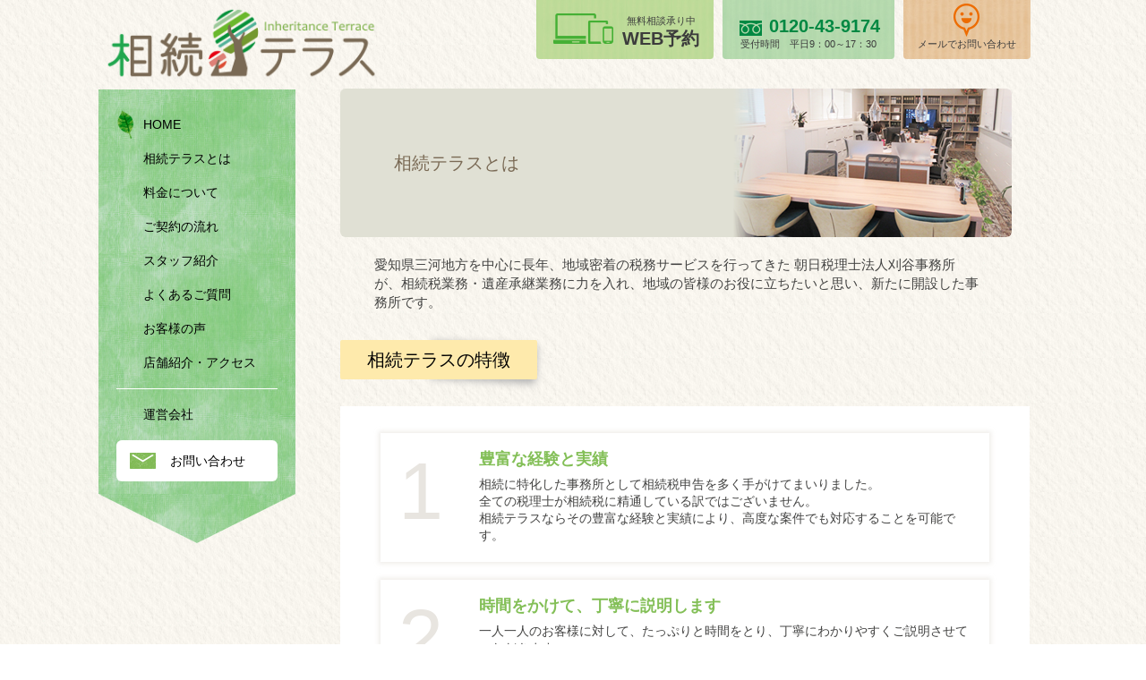

--- FILE ---
content_type: text/html
request_url: https://souzoku-terrace.com/feature.html
body_size: 10650
content:
<!doctype html>
<html>
<head>
<meta charset="utf-8">
<title>相続テラスとは｜相続テラス</title>

<meta http-equiv="X-UA-Compatible" content="IE=edge">
<meta name="viewport" content="width=device-width, initial-scale=1">

<meta name="Description" content="" />
<meta name="Keywords" content="相続テラス刈谷,愛知,朝日税理士法人,相続,遺言,不動産,遺産分割," />
<meta http-equiv="Content-Style-Type" content="text/css" />
<meta http-equiv="Content-Script-Type" content="text/javascript" />

<!-- ///////////////////// css ///////////////////// -->
<link rel="stylesheet" href="css/reset.css">
<link rel="stylesheet" href="css/default.css" >
<link rel="stylesheet" href="css/common.css">
<link rel="stylesheet" href="css/style.css">
<link rel="stylesheet" href="css/feature.css"><!--- スタイルシート　当事務所の特徴 --->
<link rel="stylesheet" href="css/lightbox.css"><!--- モーダルウィンドウ --->

<!-- ///////////////////// javascript ///////////////////// -->
<script src="js/jquery-3.1.0.min.js"></script>
<script src="js/menu.js" type="text/javascript" charset="utf-8"></script><!--- メニュー --->
<script src="js/jquery.matchHeight.js" type="text/javascript" charset="utf-8"></script><!--- 高さ揃え --->
<script src="js/scroll.js" type="text/javascript" charset="utf-8"></script><!--- スクロール --->
<script src="js/lightbox.js"></script><!--- モーダルウィンドウ --->
<script src="js/fadein.js"></script><!--- フェードイン --->


<!--- メニュー固定 --->
<script>

  jQuery(function() {
    var nav = jQuery('#navigation');　//固定したいDivのIDを入力

    // メニューのtop座標を取得する
    var offsetTop = nav.offset().top;

    var floatMenu = function() {
      // スクロール位置がメニューのtop座標を超えたら固定にする
      if (jQuery(window).scrollTop() > offsetTop) {
        nav.addClass('fixed');
      } else {
        nav.removeClass('fixed');
      }
    }
    jQuery(window).scroll(floatMenu);
    jQuery('body').bind('touchmove', floatMenu);
  });

</script>

<!--- 高さ揃え --->
<script type="text/javascript">
$(function() {
    $('.bnr-area p').matchHeight();
});
</script>
	
<!-- Global site tag (gtag.js) - Google Analytics -->
<script async src="https://www.googletagmanager.com/gtag/js?id=G-Z1HCJDWGRL"></script>
<script>
  window.dataLayer = window.dataLayer || [];
  function gtag(){dataLayer.push(arguments);}
  gtag('js', new Date());

  gtag('config', 'G-Z1HCJDWGRL');
</script>

</head>

<body>

<div id="wrapper">

<!-- ///////////////////// ヘッダ ///////////////////// -->
<header id="header" class="cf">
<div class="inner cf">

	<div class="header-wrap cf">
	<div class="header-wrap-inner">
	
	<ul id="h-nav" class="cf">
		<li class="btn-header01">
			<!--  トグル  -->
			<div id="toggle">
			<a href="#00">
			<div></div>
			<div></div>
			<div></div>
			</a>
			</div>
		</li>
		<li class="btn-header02">
			<p><a href="reserve.html"><span class="h-nav-sp">WEB予約</span><span class="h-nav-pc">無料相談承り中<i class="br"></i><b>WEB予約</b></span></a></p>
		</li>
		<li class="btn-header03">
			<p><a href="tel:0120439174"><span class="h-nav-sp">お電話</span><span class="h-nav-pc"><b>0120-43-9174</b><i class="br"></i>受付時間　平日9：00～17：30</span></a></p>
		</li>
		<li class="btn-header04">
			<p><a href="contact.html"><span class="h-nav-sp">メール</span><span class="h-nav-pc">メールでお問い合わせ</span></a></p>
		</li>
	</ul>
		
			
		<div class="h-logo cf">
		<h1><a href="index.html"><span>相続テラス</span></a></h1>
		</div><!-- h-logo end -->
		
		<!-- ///////////////////// グローバルナビビゲーション ///////////////////// -->
		<nav id="navigation">
		<ul id="menu" class="cf">
		<div class="menu-inner">
				<li class="default"><a href="index.html">HOME</a></li>
				<li><a href="feature.html">相続テラスとは</a></li>
				<li><a href="plan.html">料金について</a></li>
				<li><a href="flow.html">ご契約の流れ</a></li>
				<li><a href="staff.html">スタッフ紹介</a></li>
				<li><a href="faq.html">よくあるご質問</a></li>
				<li><a href="voice.html">お客様の声</a></li>
				<li><a href="access.html">店舗紹介・アクセス</a></li>
				<ol id="menu-element">
				<li class="company"><a href="company.html">運営会社</a></li>
				<li class="contact"><a href="contact.html">お問い合わせ</a></li>
				</ol>
		</div>
		</ul>
		</nav>
		
	</div><!-- header-wrap-inner end -->
	</div><!-- header-wrap end -->
	
</div><!-- inner end -->
</header>
	

  <article id="contents">
  	  
   <!-- ///////////////////// コンテンツ　はここから　↓↓↓↓↓ ///////////////////// -->  
   <section class="page-ttl cf">
	<div class="inner">
		<h1>相続テラスとは</h1>
	</div><!-- inner end -->
    </section><!-- section end -->

   <section class="cont description cf">
	<div class="inner">
		
		<p>愛知県三河地方を中心に長年、地域密着の税務サービスを行ってきた 朝日税理士法人刈谷事務所 が、相続税業務・遺産承継業務に力を入れ、地域の皆様のお役に立ちたいと思い、新たに開設した事務所です。</p>
		
		
	</div><!-- inner end -->
    </section><!-- section end -->
	  
      
         <section class="cont font-style cf">
	<div class="inner">
		<h1 class="min">相続テラスの特徴</h1>
        </div>
        </section>
	<section class="cont feature-box cf">
	<div class="inner">
		
		
		<ul>
			<li class="cf">
				<div class="L-box min">1</div>
				<div class="R-box">
				  <h2>豊富な経験と実績</h2>
					<p>相続に特化した事務所として相続税申告を多く手がけてまいりました。</p>
					<p>全ての税理士が相続税に精通している訳ではございません。</p>
					<p>相続テラスならその豊富な経験と実績により、高度な案件でも対応することを可能です。</p>
				</div>
			</li>
			<li class="cf">
				<div class="L-box min">2</div>
				<div class="R-box">
					<h2>時間をかけて、丁寧に説明します</h2>
				  <p>一人一人のお客様に対して、たっぷりと時間をとり、丁寧にわかりやすくご説明させていただきます。</p>
					<p>特に当事務所は女性スタッフが多く、きめ細かいサービスをご提供しております。					  </p>
					<p>お客様が納得できないまま、お話しを進めることはありませんのでご安心ください。</p>
				</div>
			</li>
			<li class="cf">
				<div class="L-box min">3</div>
				<div class="R-box">
					<h2>相続税の試算、相続対策もお受けします</h2>
					<p>相続テラスでは、相続税の試算および生前の相続対策の相談も承っております。</p>
					<p>相続税に関する高い専門性とノウハウ、経験を活かしてお客様の相続税対策をお手伝いいたします。</p>
				</div>
			</li>
		
		</ul>
	</div><!-- inner end -->
    
    
   
            
            
    </section><!-- section end -->
    
    

    <div id="imageList">
		<ul>
			<li>
				<img src="images/feature/001.png" alt="" width="861" height="645" class="img-responsive">
			</li>
			<li>
				<img src="images/feature/002.png" alt="" width="861" height="645" class="img-responsive">
			</li>
			<li>
				<img src="images/feature/003.png" alt="" width="861" height="645" class="img-responsive">
			</li>
		</ul>
			</div>

 <!-- ///////////////////// コンテンツ　はここまで　↑↑↑↑↑ ///////////////////// -->  
	  
	<!-- ///////////////////// インフォメーション ///////////////////// -->  
   <section class="bnr-area cf">
	<div class="inner">
		
		<ul>
			<li>
				<img src="img_frame/img_bnrarea_01.jpg" alt=""/>
				<h1>相続テラスとは</h1>
				<p>安心してご相談いただけるように『お客さま相談ルーム』もございますのでお気軽にゆっくりご相談いただけます。</p>
				<a href="feature.html" id="btn-bnr-area">詳細はこちら</a>
			</li>
			<li>
				<img src="img_frame/img_bnrarea02.jpg" alt=""/>
				<h1>よくあるご質問</h1>
				<p>当社によく寄せられるご質問を掲載しました。どうぞご参考ください。</p>
				<a href="faq.html" id="btn-bnr-area">詳細はこちら</a>
			</li>
			<li>
				<img src="img_frame/img_bnrarea03.jpg" alt=""/>
				<h1>アクセス</h1>
				<p>初めて当事務所にお越しいただく際はこちらをご確認ください。</p>
				<a href="access.html" id="btn-bnr-area">詳細はこちら</a>
			</li>
		</ul>
		
	</div><!-- inner end -->
	</section><!-- section end -->
		

 </article>

<p class="pagetop"><a href="#header">Page top</a></p>

<!-- ///////////////////// フッタ　イメージ ///////////////////// -->  
<section class="footer-img cf">
	<div class="inner">
	</div>
</section><!-- section end -->

<footer id="footer" class="cf">
<div class="inner">

<section class="footer-wrap cf">

	<div class="footer-nav cf">
			<ul>
				<li><a href="index.html">HOME</a></li>
				<li><a href="feature.html">相続テラスとは</a></li>
				<li><a href="plan.html">料金について</a></li>
				<li><a href="flow.html">ご契約の流れ</a></li>
				
			</ul>

			<ul>
				<li><a href="faq.html">よくあるご質問</a></li>
				<li><a href="voice.html">お客様の声</a></li>
				
				<li><a href="access.html">店舗紹介・アクセス</a></li>
                <li><a href="staff.html">スタッフ紹介</a></li>
			</ul>
		
			<ul>
				<li><a href="company.html">運営会社</a></li>
				<li><a href="contact.html">お問い合わせ</a></li>
				<li><a href="privacy.html">個人情報保護方針</a></li>
			</ul>

	</div>
	<div class="footer-cpmpany-wrap cf">
			<div class="f-logo">
			<h1><span>相続テラス</span></h1>
			</div>

			<div class="f-add">
			<p>〒448-0842　愛知県刈谷市東陽四丁目29番地</p>
			<p>TEL 0120-43-9174（平日9：00～17：30）</p>
			</div><!-- f-add end -->

	</div>
</section><!-- section end -->

<section class="footer-wrap cf">
		<div class="f-op-company">
		<p>相続テラスは朝日税理士法人が運営しています</p>
        <a href="http://asahitax-kariya.jp/" target="_blank"><img src="img_frame/f_op_company.png" alt="朝日税理士法人"/></a>
		</div><!-- f-add end -->

		<div class="f-copyright">	
		<p><small>Copyright &copy; 相続テラス All rights Reserved.</small></p>
		</div>
</section><!-- section end -->

</div><!-- inner end -->
</footer>


</div><!-- wrapper end -->


</body>
</html>

--- FILE ---
content_type: text/css
request_url: https://souzoku-terrace.com/css/default.css
body_size: 2961
content:
@charset "UTF-8";

* {
	margin:0;
	padding:0;
}

/*======================================

	基本設定

=======================================*/
html {
	min-width: 320px;
	font-size: 62.5%;/*10px*/
}
body {
	margin: 0;
	font-family:"ヒラギノ角ゴ Pro W3", "Hiragino Kaku Gothic Pro", "メイリオ", "ＭＳ Ｐゴシック", sans-serif;
	background-image:url("../img_frame/bg_body.jpg");
}
.min{

}
.gothic{
	font-family:"ヒラギノ角ゴ Pro W3", "Hiragino Kaku Gothic Pro", "メイリオ", "ＭＳ Ｐゴシック", sans-serif;
}
.maru{
	font-family:"ヒラギノ丸ゴ Pro W4","ヒラギノ丸ゴ Pro","Hiragino Maru Gothic Pro","ヒラギノ角ゴ Pro W3","Hiragino Kaku Gothic Pro","HG丸ｺﾞｼｯｸM-PRO","HGMaruGothicMPRO";

}

/*======================================

	Headline*

=======================================*/
h1 {
	margin: 0.67em 0;
	font-size: 48px;
	font-size: 4.8rem;
}
h2 {
	margin: 0.83em 0;
	font-size: 32px;
	font-size: 3.2rem;
}
h3 {
	margin: 1em 0;
	font-size: 18px;
	font-size: 1.8rem;
}
h4 {
	margin: 1.33em 0;
	font-size: 16px;
	font-size: 1.6rem;
}
h5 {
	margin: 1.67em 0;
	font-size: 14px;
	font-size: 1.4rem;
}
h6 {
	margin: 1.67em 0;
	font-size: 14px;
	font-size: 1.4rem;
}
img, video {
	max-width: 100%;
	height: auto;
}

/*======================================

	全体の枠

=======================================*/
#wrapper {
	margin: 0;
}
/*======================================

	Text Module

=======================================*/

p,
pre,
address,
cite {
	margin:0;
	line-height: 1.5em;
	font-style:normal;
}

h1,
h2,
h3,
h4,
h5,
h6 {
	margin:0;
	padding:0;
	line-height:1.2
}

b{
	font-weight:bold;
}

/*======================================

	Txt color
=======================================*/



/*======================================

	.Hypertext Module

=======================================*/

a:link {
	text-decoration:none;
}

a:visited {
	text-decoration:none;
}

a:hover {
	text-decoration:none;
}


/*======================================

	1-6.List Module

=======================================*/

ul,
ol {
	margin: 0;
	padding:0;
	list-style:none;
}

li,
dt,
dd {
	font-size:1.6rem;
	line-height: 1.6;
	margin:0;
	padding:0;
	list-style:none;
}

/*======================================

	clearfix

=======================================*/
/*clearfix*/
.cf:after {
	content: "";
	display: block;
	clear: both;
}
.cf {
	zoom: 1;
}

/*======================================

	img

=======================================*/
a img{
	border:none;
}

.img-center{
	display: block;
	margin: 10px auto;
}

/*======================================

	color

=======================================*/
.red{
	color:#d7000f;
}

.txt-center{
	text-align:center;
}
.txt-right{
	float: right;
}

/*======================================

	フェードイン

=======================================*/
.fadein {
    opacity : 0;
    transform : translate(0, 50px);
    transition : all 1000ms;
}
.fadein.scrollin {
    opacity : 1;
    transform : translate(0, 0);
}


--- FILE ---
content_type: text/css
request_url: https://souzoku-terrace.com/css/common.css
body_size: 10906
content:
@charset "UTF-8";

html {
	min-width: 320px;
	font-size: 62.5%;/*10px*/
}
/*---------------------------------
ヘッダ
----------------------------------*/

/*---　ヘッダ　ボタン　---*/
ul#h-nav{
	font-size: 0;
}
ul#h-nav li{
	display: inline-block;
	width: 25%;
	height: 60px;
	font-size: 1.3rem;
	vertical-align: top;
}
ul#h-nav p a{
	display: block;
	color: #3c3c3c;
}
ul#h-nav li p{
	line-height: 1;
}

/*---　ヘッダ　ボタン　---*/
.h-nav-pc{
	display: none;
}

.btn-header01{
	background-color: #8eb855;
	background-image: url("../img_frame/bg_btn_header01.jpg");
}
.btn-header02{
	background-color: #b9d996;
	background-image: url("../img_frame/bg_btn_header02.jpg");
}
.btn-header02 p a{
	background-image:url("../img_frame/ico_sp_header02.png");
	background-repeat: no-repeat;
	background-position: center top 7px;
	padding: 38px 0 6px 0;
}

.btn-header03{
	background-color: #b6daae;
	background-image: url("../img_frame/bg_btn_header03.jpg");
}
.btn-header03 p a{
	background-image:url("../img_frame/ico_sp_header03.png");
	background-repeat: no-repeat;
	background-position: center top 7px;
	padding: 38px 0 6px 0;
}
.btn-header04{
	background-color: #e6c49c;
	background-image: url("../img_frame/bg_btn_header04.jpg");
}
.btn-header04 p a{
	background-image:url("../img_frame/ico_sp_header04.png");
	background-repeat: no-repeat;
	background-position: center top 7px;
	padding: 38px 0 6px 0;
}


/*---------------------------------
グローバルナビ
----------------------------------*/

/*---　グローバルナビ　---*/
ul#menu {
	display: none;
	position:absolute;
	z-index:999;
	top: 60px;
	width: 100%;
	background-color: #8eb855;
}
ul#menu li {
	line-height: 1;
	border-bottom:solid 1px #ffffff;
}
ul#menu li:first-child {
	border-top:solid 1px #ffffff;
}
ul#menu li:last-child {
	border-bottom:none;
}
ul#menu li a {
	display: block;
	font-size:1.7rem;
	text-align: center;
	text-decoration: none;
	color: #ffffff;
	padding: 10px 0;
}
ol#menu-element li.contact{
	display: none;
}
#toggle {
	text-align: center;
	margin-top: 21px;
}

#toggle div {
	display: block;
	width: 28px;
	height: 2px;
	background-color:#ffffff;
	margin: 6px auto;
}

/*---------------------------------
インフォメーション
----------------------------------*/
.bnr-area ul{
	text-align: center;
}
.bnr-area li{
	width: 80%;
	background-color: #ffffff;
	border: solid 1px #eeeeee;
	border-radius: 20px;
	-webkit-border-radius: 20px;
	-moz-border-radius: 20px;
	padding: 20px 0;
	margin: 20px auto;
}
.bnr-area h1{
	font-size: 1.5rem;
	line-height: 1;
	font-weight: normal;
	color: #000000;
	margin: 10px 0;
}
.bnr-area p{
	width: 80%;
	font-size: 90%;
	line-height: 1.4;
	font-weight: normal;
	text-align: left;
	color: #000000;
	margin: 6px auto;
	letter-spacing: 0.2em;
}
.bnr-area img{
	width: 80%;
}
#btn-bnr-area{
	display:block;
	width: 40%;
	font-size: 1.5rem;
	line-height: 1.3;
	color: #565757;
	background-color: #ebf0a9;
	border-radius: 5px;
	-webkit-border-radius: 5px;
	-moz-border-radius: 5px;
	padding: 4px 0;
	margin: 10px auto 0 auto;
	-webkit-transition: all 0.3s ease;
    -moz-transition: all 0.3s ease;
    -o-transition: all 0.3s ease;
    transition: all  0.3s ease;
}
#btn-f-info:hover{
	color: #ffffff;
	background-color: #7db452;
}

/*---------------------------------
ページトップへ
----------------------------------*/
.pagetop{
}
.pagetop a
{
    display: block;
	width: 20%;
	font-size: 1.7rem;
	text-align: center;
	color: #7e6b5a;
	border-radius: 10px 10px 0 0;
	background-color: #e8e5e0;
	padding: 5px 30px 5px 35px;
	margin: 0 10px 0 auto;
}

/*---------------------------------
フッタ　イメージ
----------------------------------*/
.footer-img{
	background-image: url("../img_frame/bg_footer_img.jpg");
	background-repeat: no-repeat;
	background-position: center;
	background-size: cover;
	box-shadow: 0px 0px 10px 0px rgba(0,0,0,0.6);
	padding: 56% 0 20px 0;
}


/*----------------------------
footer
----------------------------*/

 #footer{
 }
/*---　フッタ　ナビゲーション　---*/
.footer-nav{
	 margin: 20px 0;
 }
.footer-nav ul{
	 text-align: center;
	  vertical-align: top;
 }
.footer-nav ul li{
	 font-size: 1.4rem;
	 margin: 10px 0;
 }
.footer-nav ul li a{
	 color: #755246;
 }
 
/*---　フッタ　会社情報　---*/
.footer-cpmpany-wrap{
	 text-align: center;
}

.f-logo h1{
	display: block;
	width:62.5%;
	line-height: 1;
	background-image:url(../img_frame/f_logo.png);
	background-repeat:no-repeat;
	background-position: center;
	background-size: contain;
	padding: 18% 0 0 0;
	margin: 10px auto;
}
.f-logo h1 span {
  display:none;
}
/*---　フッタ　住所　---*/
.f-add{
	font-size: 1.3rem;
	color: #755246;
}

/*---　フッタ　footer-wrap　---*/
.footer-wrap{
	text-align: center;
}

/*---　フッタ　運営会社　---*/
.f-op-company{
	width: 80%;
	font-size: 1.3rem;
	background-color: #ffffff;
	border-radius: 6px;
	-webkit-border-radius: 6px;
	-moz-border-radius: 6px;
	padding: 10px 0;
	margin: 10px auto;
	border: 2px solid #E8DCB7;
}

/*---　コピーライト　---*/
.f-copyright{
	font-size:1.1rem;
	color: #755246;
	padding: 15px 0;
}

/*----------------------------
ミディアムサイズ
----------------------------*/
@media only screen and (min-width: 40em){	/* 640px */

/*---------------------------------
インフォメーション
----------------------------------*/
.bnr-area ul{
	text-align: center;
	padding: 0;
	margin: 30px 0;
}
.bnr-area li{
	display: inline-block;
	width: 30%;
	vertical-align: top;
	margin: 0 6px;
}
#btn-bnr-area{
	width: 60%;
}

/*---------------------------------
フッタ　イメージ
----------------------------------*/
.footer-img{
	padding: 30% 0 0 0;
	margin: 0 0 20px 0;
}

/*---------------------------------
フッタ
----------------------------------*/
/*---　フッタ　ナビゲーション　---*/
.footer-nav{
	text-align: center;
}
.footer-nav ul{
	width: 32%;
	display: inline-block;
	margin: 0;
}
/*---　フッタ　ロゴ　---*/
.f-logo h1{
	width:200px;
	padding: 60px 0 0 0;
}
/*---　フッタ　運営会社　---*/
.f-op-company{
	width: 294px;
	border: 2px solid #E8DCB7;
}

} /* end 640px*/

/*----------------------------
ラージサイズ
----------------------------*/

 @media only screen and (min-width: 60em) {	/*960px*/

/*---　トグル　---*/
#toggle {
	display: none;
}
ul#h-nav li.btn-header01{
	display: none;
}

/*---　ヘッダ　ボタン　---*/
ul#h-nav li{
	width: auto;
	height:66px;
	border-radius: 0px 0px 4px 4px;
	-webkit-border-radius: 0px 0px 4px 4px;
	-moz-border-radius: 0px 0px 4px 4px;
	margin: 0 0 0 10px;
}
ul#h-nav li p {
	font-size: 1.1rem;
	line-height: 1.3;
}
ul#h-nav li p b {
	font-size: 2rem;
}
ul#h-nav li i.br::before {
	content: "\A" ;
	white-space: pre ;
}

/*---　ヘッダ　ボタン　---*/
.h-nav-sp{
	display:none;
}
.h-nav-pc{
	display:block;
}
.btn-header02 p a{
	background-image:url("../img_frame/ico_pc_header02.png");
	background-position: left 16px top 12px;
	padding:16px 16px 10px 96px;
}
.btn-header02 p a:hover{
	background-color: rgba(255,255,255, 0.2); 
}
.btn-header03 p a{
	background-image:none;
	padding:16px 16px 10px 16px;
}
.btn-header03 p a:hover{
	background-color: rgba(255,255,255, 0.2); 
}
.btn-header03 p b{
	color: #008842;
	background-image:url("../img_frame/ico_pc_header03.png");
	background-repeat: no-repeat;
	background-position: left top 2px;
	padding:0 0 0 36px;
}
.btn-header04 p a{
	background-image:url("../img_frame/ico_pc_header04.png");
	background-position: center top 2px;
	padding:42px 16px 10px 16px;
}
.btn-header04 p a:hover{
	background-color: rgba(255,255,255, 0.2); 
}

/*---------------------------------
グローバルナビ
----------------------------------*/
#navigation{
	width: 240px;
}
.fixed {
	position: fixed;
	height: 100px;
	top: -30px;
	z-index: 99;
	background-image: url("../img_frame/menu_logo.png");
	background-repeat: no-repeat;
	background-position: right bottom;
}
ul#menu {
	width: 220px;
	display: block;
	top: 100px;
	background-color: transparent;
	background-image: url("../img_frame/bg_menu_bottom.png"); 
	background-repeat: no-repeat;
	background-position: center bottom;
	margin-left: 20px;
}
ul#menu .menu-inner{
	background-image: url("../img_frame/bg_menu.jpg"); 
	padding: 20px 20px 0 20px;
	margin-bottom: 56px;
}
ul#menu li {
	border-bottom:none;
}
ul#menu li:first-child {
	border-top:none;
}
ul#menu li a {
	font-size: 1.4rem;
	text-align: left;
	color: #000000;
	padding: 12px 0 12px 30px;
	-webkit-transition: all 0.3s ease;
    -moz-transition: all 0.3s ease;
    -o-transition: all 0.3s ease;
    transition: all  0.3s ease;
}
ul#menu li a:hover {
	background-image: url("../img_frame/bg_gnav_default.png");
	background-repeat: no-repeat;
	background-position: left center;
}
.default{
	background-image: url("../img_frame/bg_gnav_default.png");
	background-repeat: no-repeat;
	background-position: left center;
}

ol#menu-element{
	border-top: solid 1px #ffffff;
	padding: 14px 0;
	margin-top: 10px;
}
ol#menu-element li a{
	font-size: 1.4rem;
	text-align: left;
	color: #000000;
	padding: 7px 0 7px 30px;
}
ol#menu-element li.contact{
	display:block;
}
ol#menu-element li.contact a{
	background-color: rgba(255,255,255, 1); 
	background-image: url("../img_frame/bg_menu-element_contact.png");
	background-repeat: no-repeat;
	background-position: left 14px center;
	border-radius: 6px;
	-webkit-border-radius: 6px;
	-moz-border-radius: 6px;
	padding: 16px 10px 16px 60px;
	margin-top: 15px;
}
ol#menu-element li.contact a:hover{
	background-color: rgba(255,255,255, 0.8); 
} 

/*---------------------------------
コンテンツ
----------------------------------*/
#contents{
	 max-width: 750px;
	 padding: 0 50px 0 280px;
	 margin: 0 auto;
}
	
/*---------------------------------
ページトップへ
----------------------------------*/
.pagetop{
	max-width: 980px;
	margin: 0 auto;
}
.pagetop a{
	width: 10%;
	margin: 0 10px 0 auto;
}

/*---------------------------------
フッタ　イメージ
----------------------------------*/
.footer-img{
	padding: 10% 0 0 0;
}

/*---------------------------------
フッタ
----------------------------------*/	 
#footer{
	 max-width: 750px;
	 padding: 0 50px 0 280px;
	 margin: 0 auto;
}
.footer-wrap{
	position: relative;
	margin: 0 0 10px 0;
}
.footer-nav{
	float: right;
	width: 58%;
	vertical-align: top;
	margin: 0;
}
.footer-nav ul{
	vertical-align: top;
}
.footer-nav ul li{
	font-size: 1.3rem;
	text-align: left;
	margin: 4px 0;
} 

/*---　フッタ　会社情報　---*/
.footer-cpmpany-wrap{
	 float: left;
	 width: 40%;
	text-align: left;
}
.f-logo h1{
	margin: 0;
}

/*---　フッタ　運営会社　---*/
.f-op-company{
	float: left;
	width: 40%;
	border: 2px solid #E8DCB7;
}
/*---　コピーライト　---*/
.f-copyright{
	position:absolute;
	bottom: 0;
	right: 0;
	width: 58%;
	padding: 0;
	margin: 0 0 10px 0;
	text-align: right;
}

} /* end 960px*/


--- FILE ---
content_type: text/css
request_url: https://souzoku-terrace.com/css/style.css
body_size: 5275
content:
@charset "UTF-8";

/*---------------------------------
ヘッダ
----------------------------------*/

#header{
	text-align: center;
}

/*---　ヘッダ　ロゴ ---*/
.h-logo h1{
	display: block;
	line-height: 1;
	background-image:url(../img_frame/h_logo_sp.png);
	background-repeat:no-repeat;
	background-position: center top;
	background-size: contain;
	padding: 0;
	margin: 0 auto;
}
.h-logo h1 a{
	display: block;
	padding: 30% 0 0 0;
}
.h-logo span {
  display:none;
}

/*---------------------------------
コンテンツ
----------------------------------*/
/*---　ページタイトル ---*/
.page-ttl{
	background-color: #e0e0d4;
}
.page-ttl h1{
	font-size: 2rem;
	line-height: 1;
	text-align: center;
	font-weight:  normal;
	color: #7a6a55;
	padding: 20px 0;
	margin: 0 0 20px 0;
}

/*---------------------------------
コンテンツ内フォント指定
----------------------------------*/
 .font-style{
	font-size: 150%;
	line-height: 1.6;
}
 .font-style h1{
	position: relative;
	display: inline-block;
	font-size: 2.0rem;
	font-weight: normal;
	background-color: #feeaac;
	border-radius: 2px;
	padding: 10px 30px;
	margin: 20px auto;
}
 .font-style h1 span{
	font-family: Tahoma, Geneva, sans-serif;
	font-weight: bold;
	color: #F90;
}
 .font-style h1:before {
    content:  '';
	background-color: #b3b3b3;
    display:  block;
    position:  absolute; 
    left: 50%;
    height: 60%;
    top: 26%;
    z-index:  -1;
    width: 46%;
    box-shadow: 0 0 8px 8px #b3b3b3;
    transform: rotate(3deg);
}

.font-style h2{
	display: inline-block;
	position: relative;
	font-size:  2rem;
	font-weight:  normal;
	color: white;
	border-radius:1.5em;
	padding:0.2em 2em 0.2em 2em;
	background-color: #acd190;
	margin: 30px 0 10px 0;
}
.font-style h2::after {
     position: absolute;
     top: 50%;
     left:1em;
     transform:translateY(-50%);
     content: '';
     width: 13px;
     height:13px;
     background-color: white;
     border-radius:100%;
}

.font-style h3{
	position: relative;
	display: inline-block;
	font-size: 1.8rem;
	font-weight: bold;
	color: #7e6b5a;
	padding: 0 70px;
	margin: 30px 0 10px 10px;
}
.font-style h3:before, .font-style h3:after {
	content: '';
	position: absolute;
	top: 36%;
	display: inline-block;
	width: 40px;
	height: 3px;
	border-top: solid 2px #dbd5cc;
	border-bottom: solid 2px #dbd5cc;
}
.font-style h3:before {left:0;}
.font-style h3:after {right: 0;}

.font-style p{
	width: 100%;
	font-size: 1.4rem;
	line-height: 1.8;
	text-align: left;
	color: #434342;
	margin: 0px auto 6px auto;
	padding: 0px 0px 0px 0px;
	letter-spacing: 0.2em;
}


/*----------------------------
マイナーーブレイクポイント
----------------------------*/
@media only screen and (min-width: 36em){	/* 576px */


} /* end 576px*/


/*----------------------------
ミディアムサイズ
----------------------------*/
@media only screen and (min-width: 40em){	/* 640px */


} /* end 640px*/


/*----------------------------
ラージサイズ
----------------------------*/

 @media only screen and (min-width: 60em) {	/*960px*/

/*---------------------------------
ヘッダ
----------------------------------*/
#header{
}
.header-wrap-inner{
	 max-width: 1100px;
	 margin: 0 auto;
}

/*---　ヘッダー  ---*/
ul#h-nav{
	float: right;
	width: 640px;
}

/*---　ヘッダ　ロゴ （左側）　---*/
.h-logo{
	float: left;
	width: 33%;
	margin: 6px 0 0 0;
}
.h-logo h1{
	background-image:url(../img_frame/h_logo_pc.png);
}
.h-logo h1 a{
	padding: 24% 0 0 0;
}

/*---------------------------------
コンテンツ
----------------------------------*/
/*---　ページタイトル ---*/
.page-ttl{
	border-radius: 6px;
	-webkit-border-radius: 6px; 
	-moz-border-radius: 6px;
}
.page-ttl h1{
	font-size: 2rem;
	text-align: left;
	color: #7a6a55;
	padding: 73px 0 73px 60px;
	margin: 6px 0 20px 0;
}




/*---------------------------------
コンテンツ内フォント指定
----------------------------------*/
.font-style{
	text-align: left;
	font-size: 150%;
	line-height: 1.6;
}

} /* end 960px*/




/* イメージリスト */
#imageList{
	max-width:990px;
	overflow:hidden;
	margin-top:20px;
}

#imageList li{
	width:33.3333%;
	float:left;
	margin-bottom:20px;
	padding:0 15px;
	-moz-box-sizing: border-box;
	-webkit-box-sizing: border-box;
	box-sizing: border-box;
	list-style: none;
}

#imageList p{
	line-height:45px;
	text-align:center;
	color:#FFFFFF;
	font-size:120%;
	font-weight:bold;
	background-color: #333333;
}


.img-responsive{
	width:100%;
	height:auto;
}


/* TABLET */
@media screen and (max-width: 788px){

#imageList li{
	width:50%;
	float:left;
	padding:0 15px;
}
}

/* TABLET */
@media screen and (max-width: 556px){

#imageList li{
	width:100%;
	float:none;
	padding:0 ;
}


}




/* イメージリスト */
#imageList02{
	max-width:990px;
	overflow:hidden;
	margin-top:20px;
}

#imageList02 li{
	width:33.3333%;
	float:left;
	margin-bottom:20px;
	padding:0 15px;
	-moz-box-sizing: border-box;
	-webkit-box-sizing: border-box;
	box-sizing: border-box;
	list-style: none;
}

#imageList02 p{
	line-height:45px;
	text-align:center;
	color:#FFFFFF;
	font-size:120%;
	font-weight:bold;
	background-color: #333333;
}


.img-responsive{
	width:100%;
	height:auto;
}


/* TABLET */
@media screen and (max-width: 788px){

#imageList02 li{
	width:50%;
	float:left;
	padding:0 15px;
}
}


--- FILE ---
content_type: text/css
request_url: https://souzoku-terrace.com/css/feature.css
body_size: 3137
content:
@charset "UTF-8";

.description p{
	width: 90%;
	font-size: 1.5rem;
	line-height: 1.4;
	color: #434342;
	margin:0 auto 12px auto;
	padding: 0 0px;
}

.feature-box{
	width: 80%;
	text-align: center;
	background-color: #ffffff;
	padding: 10px;
	margin: 10px auto;
}

/*---　見出し ---*/
.feature-box h1{
	font-size: 2rem;
	line-height: 1.2;
	color: #7e6b5a;
	margin:10px 0 20px 0;
}

feature-box h3{
	position: relative;
	display: inline-block;
	font-size: 2.0rem;
	font-weight: normal;
	background-color: #feeaac;
	border-radius: 2px;
	padding: 10px 30px;
	margin: 20px auto;
}
feature-box h3 span{
	font-family: Tahoma, Geneva, sans-serif;
	font-weight: bold;
	color: #F90;
}
feature-box h3:before {
    content:  '';
	background-color: #b3b3b3;
    display:  block;
    position:  absolute; 
    left: 50%;
    height: 60%;
    top: 26%;
    z-index:  -1;
    width: 46%;
    box-shadow: 0 0 8px 8px #b3b3b3;
    transform: rotate(3deg);
}

/*---　１～３ ---*/
.feature-box li{
	background-color: #ffffff;
	box-shadow: 0px 0px 5px 2px rgba(232,229,224,0.7);
	padding: 20px;
	margin: 20px;
}
.L-box{
	font-size: 9rem;
	line-height: 1;
	color: #e8e5e0;
}
.R-box h2{
	font-size: 1.8rem;
	line-height: 1;
	color: #83bf57;
	margin: 10px 0;
}
.R-box p{
	font-size: 1.4rem;
	line-height: 1.4;
	text-align: left;
	color: #434342;
}

/*---　テーブル ---*/
.feature-table{
	width: 90%;
	font-size: 1.4rem;
	color: #7e6b5a;
	border: solid 2px #e8e5e0;
	margin: 0 auto 10px auto;
}
.feature-table th{
	font-weight: normal;
	background-color: #faf29c;
	border-right: solid 2px #ffffff;
	border-bottom: solid 2px #e8e5e0;
	padding: 12px 2px;
}
.feature-table th:last-child{
	border-right: none;
}
.feature-table td{
	border-right: solid 2px #e8e5e0; 
	border-bottom: solid 2px #e8e5e0;
	padding: 12px 2px;
}
.left-cell{
	width: 26%;
}
.cell{
	width: 14%;
}
.collor-cell{
	background-color: #faf29c;
}

/*----------------------------
ミディアムサイズ
----------------------------*/
@media only screen and (min-width: 40em){	/* 640px */

} /* end 640px*/

/*----------------------------
ラージサイズ
----------------------------*/

 @media only screen and (min-width: 60em) {	/*960px*/

/*---------------------------------
コンテンツ
----------------------------------*/
/*---　ページタイトル ---*/
.page-ttl{
	background-image: url("../images/feature/bg_page_ttl.png");
	background-repeat: no-repeat;
	background-position: right top;
}

.feature-box{
	width: 100%;
	text-align: center;
	background-color: #ffffff;
	padding: 10px;
	margin: 10px auto;
}

/*---　見出し ---*/
.feature-box h1{
	position: relative;
	display: inline-block;
	padding: 0 70px;
	margin: 30px 0 10px 10px;
}
.feature-box h1:before, .feature-box h1:after {
	content: '';
	position: absolute;
	top: 36%;
	display: inline-block;
	width: 60px;
	height: 3px;
	border-top: solid 2px #dbd5cc;
	border-bottom: solid 2px #dbd5cc;
}
.feature-box h1:before {left:0;}
.feature-box h1:after {right: 0;}
	 
/*---　１～３ ---*/
.feature-box ul{
	width: 96%;
	text-align: left;
	margin: 0 auto;
}
.L-box{
	float: left;
	width: 10%;
}
.R-box{
	float: right;
	width: 86%;
}
.R-box h2{
	margin: 0 0 10px 0;
}

} /* end 960px*/



--- FILE ---
content_type: application/javascript
request_url: https://souzoku-terrace.com/js/scroll.js
body_size: 818
content:

$(function() {

  // ①aタグをクリックし、href属性に # から始まるリンクが設定してあったら発動
  $('a[href^="#"]').click(function(){

    // ②クリックしたaタグのhref属性（リンク先URI）を取得し、変数に格納
    var href = $(this).attr('href');

    // ③上で取得した値が#か空白だったら'html'を、それ以外だったら先ほど取得したhref属性の値を変数に格納
    var target = $(href == '#' || href === '' ? 'html' : href);

    // ④変数targetのページトップからの位置を取得し、変数に格納
    var position = target.offset().top - 50;

    // ⑤scrollTopに上で取得した位置を設定し、ヌルヌルとスクロールさせる
    $('html,body').animate({scrollTop : position}, 500);

    // ⑥a要素のデフォルトの機能を無効化する
    return false;

  });
});

--- FILE ---
content_type: application/javascript
request_url: https://souzoku-terrace.com/js/menu.js
body_size: 471
content:
// JavaScript Document

$(function(){
  $("#toggle").click(function(){
    $("#menu").slideToggle();
    return false;
  });
  $(window).resize(function(){
    var win = $(window).width();
    var p = 960;
    if(win > p){
      $("#menu").show();
    } else {
      $("#menu").hide();
    }
  });
});
/* 追記部分(メニューリンクをクリックでメニューを一旦閉じる) */
$(function() {
	var win = $(window).width();
    var p = 480;
    if(win < p)$(function(){
		$("#menu li a").click(function(){
			$("#menu").hide();
		});
	});
});